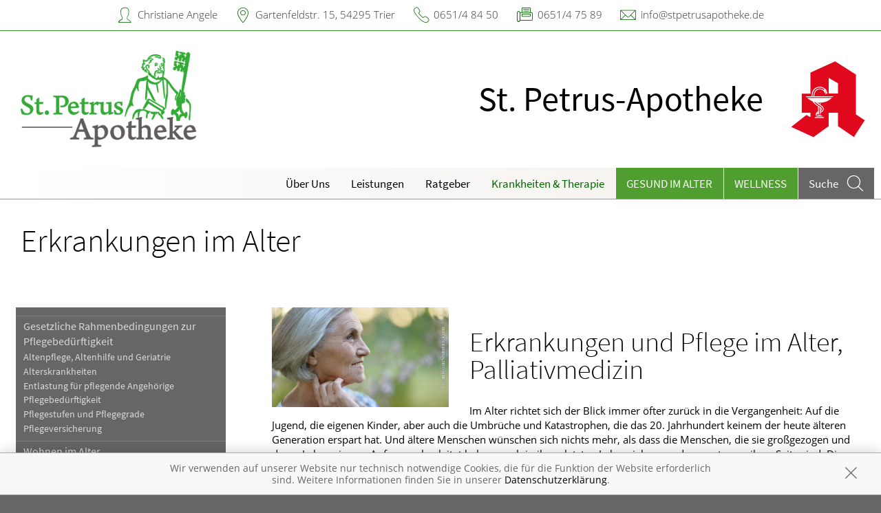

--- FILE ---
content_type: text/html; charset=UTF-8
request_url: https://www.stpetrusapotheke.de/krankheiten-therapie/66-erkrankungen-im-alter
body_size: 7426
content:
<!doctype html>
<html class="no-js" lang="de" itemscope itemtype="http://schema.org/Pharmacy">
<head>
    <meta charset="utf-8">
    <meta http-equiv="x-ua-compatible" content="ie=edge">

      

    <title>Erkrankungen im Alter | St. Petrus-Apotheke in 54295 Trier</title>

    <meta name="description" content="Erkrankungen im Alter präsentiert von St. Petrus-Apotheke in Trier.">
    <meta property="og:title" content="Erkrankungen im Alter | St. Petrus-Apotheke" />
    <meta property="og:site_name" content="Erkrankungen im Alter | St. Petrus-Apotheke" />

    <link rel="shortcut icon" href="https://premiumsite.apocdn.net/pw/favicon.ico" />


<meta name="copyright" content="apotheken.de DAN GmbH" />
<meta property="og:type" content="website" />
<meta property="og:url" itemprop="url" content="https://www.stpetrusapotheke.de" />
<meta property="og:image" itemprop="image" content="https://mein-uploads.apocdn.net/2574/logo/Logo.png" />

    <meta name="smartbanner:title" content="St. Petrus-Apotheke">
            <meta name="smartbanner:parentTag" content="global-alerts-container">
    
    <meta name="smartbanner:button" content="in Apotheken App anzeigen">
    <meta name="smartbanner:button-url-apple" content="https://itunes.apple.com/de/app/apotheken-app/id506362694?mt=8">
    <meta name="smartbanner:button-url-google" content="https://play.google.com/store/apps/details?id=de.apotheken.app&feature=search_result#?t=W251bGwsMSwyLDEsImRlLmFwb3RoZWtlbi5hcHAiXQ..">
    <meta name="smartbanner:app-url" content="apothekenapp://apoid/2574">
    <meta name="smartbanner:enabled-platforms" content="android,ios">


    <meta name="viewport" content="width=device-width, initial-scale=1.0, user-scalable=0">

                <link href="https://premiumsite.apocdn.net/pw/fonts/SourceSansPro/source-sans-pro-v11-latin-300.woff2" rel="preload" as="font" crossorigin="anonymous">
            <link href="https://premiumsite.apocdn.net/pw/fonts/SourceSansPro/source-sans-pro-v11-latin-600.woff2" rel="preload" as="font" crossorigin="anonymous">
            <link href="https://premiumsite.apocdn.net/pw/fonts/SourceSansPro/source-sans-pro-v11-latin-regular.woff2" rel="preload" as="font" crossorigin="anonymous">
            <link href="https://premiumsite.apocdn.net/pw/fonts/OpenSans/open-sans-v15-latin-300.woff2" rel="preload" as="font" crossorigin="anonymous">
            <link href="https://premiumsite.apocdn.net/pw/fonts/OpenSans/open-sans-v15-latin-600.woff2" rel="preload" as="font" crossorigin="anonymous">
            <link href="https://premiumsite.apocdn.net/pw/fonts/OpenSans/open-sans-v15-latin-700.woff2" rel="preload" as="font" crossorigin="anonymous">
            <link href="https://premiumsite.apocdn.net/pw/fonts/OpenSans/open-sans-v15-latin-700italic.woff2" rel="preload" as="font" crossorigin="anonymous">
            <link href="https://premiumsite.apocdn.net/pw/fonts/OpenSans/open-sans-v15-latin-italic.woff2" rel="preload" as="font" crossorigin="anonymous">
            <link href="https://premiumsite.apocdn.net/pw/fonts/OpenSans/open-sans-v15-latin-regular.woff2" rel="preload" as="font" crossorigin="anonymous">
        <link href="https://premiumsite.apocdn.net/pw/global/fonts/fontawesome-webfont.woff2" rel="preload" as="font" crossorigin="anonymous">
                <link href="https://premiumsite.apocdn.net/pw/fonts/SourceSansPro/font.css" rel="stylesheet">
            <link href="https://premiumsite.apocdn.net/pw/fonts/OpenSans/font.css" rel="stylesheet">
    
    <link rel="stylesheet" href="https://premiumsite.apocdn.net/pw/build/theme/nature/clover.e53579cc.css">

                
        <link rel="stylesheet" href="https://premiumsite.apocdn.net/pw/build/theme/common.af2000a8.css">
    <link rel="stylesheet" type="text/css" href="https://premiumsite.apocdn.net/pw/global/css/font-awesome.min.css" />

        

    <script src="https://premiumsite.apocdn.net/pw/themes/nature/js/modernizr.js"></script>
    <script src="https://premiumsite.apocdn.net/pw/build/runtime.685f31eb.js"></script><script src="https://premiumsite.apocdn.net/pw/build/55.3f5cd14f.js"></script><script src="https://premiumsite.apocdn.net/pw/build/928.7757e2f7.js"></script><script src="https://premiumsite.apocdn.net/pw/build/theme/common.0e96713c.js"></script>
</head>

<body class="theme-nature theme-typography-sourceSansPro  font-apo-icons-global-not-ready font-awesome-not-ready"  data-theme-name="nature">
    <!-- header: begin -->
<header id="header" class="header-1">

                    <div id="header-logos" class="double">
        <div class="row">
            <div class="medium-5 columns">
                <div id="logo-custom-wrap">
                                                            <a id="logo-custom" href="/" style="background-image: url(https://mein-uploads.apocdn.net/2574/logo/Logo@small-9-columns.png);" alt="Logo der St. Petrus-Apotheke">
                        <img itemprop="logo" src="https://mein-uploads.apocdn.net/2574/logo/Logo@large-3-columns.png" alt="Logo der St. Petrus-Apotheke" class="show-for-medium-up">
                    </a>
                </div>
            </div>
            <div class="medium-7 columns show-for-medium-up">
                                <div id="logo-default-wrap" class="notranslate">
                    <a href="/">
                        <h1 id="pharmacy-a-medium">
                                                                                                                            <span  itemprop="name">St. Petrus-Apotheke</span>
                                                    </h1>
                    </a>
                </div>
                            </div>
        </div>
    </div>

    
    <!-- Menu -->
                        <div id="menu">
    <div class="row">
        <nav id="main-nav" class="top-bar" data-topbar role="navigation">
            <ul class="title-area show-for-small">
                <li class="toggle-topbar menu-icon"><a href="#"><span></span></a></li>

                <li id="toggle-contact-data" class="name"><a>Kontakt</a></li>
                <li id="toggle-search-modal" class="theme_icon-diagnosefinder" data-reveal-id="search-form"><a href="#"><span></span></a></li>
            </ul>

                                            <section class="top-bar-section">
                    <ul class="right">
                        
                                                    <li
                                class="has-dropdown                                  ">
                                <a  href="/ueberUns">Über Uns</a>

                                                                    
    <ul class="dropdown">
                    <li class="">
                <a  href="/ueberUns/unsere-apotheke">Unsere Apotheke</a>
            </li>
                    <li class="">
                <a  href="/ueberUns/das-e-rezept-kommt-und-wir-sind-dabei">Das e-Rezept ist da: Wir lösen es ein!</a>
            </li>
                    <li class="">
                <a  href="/ueberUns/ohne-rezepte-keine-apotheken-vor-ort">Ohne Rezepte keine Apotheken vor Ort!</a>
            </li>
            </ul>

                                                            </li>
                                                    <li
                                class="has-dropdown                                  ">
                                <a  href="/leistungen">Leistungen</a>

                                                                    
    <div class="dropdown multi-columns">
                                
                            <div class="row collapse">
                                        <div class="small-12 medium-3 columns">
                    <ul>
            
                            <li class="">
                    <a  href="/leistungen">Übersicht</a>
                </li>
            
            
                                                        
                        
                            <li class="">
                    <a  href="/leistungen/reservierung">Reservierung</a>
                </li>
            
            
                                                        
                        
                            <li class="">
                    <a  href="/leistungen/notdienst">Notdienst</a>
                </li>
            
                                </ul>
                </div>
            
                                                        
                                        <div class="small-12 medium-3 columns">
                    <ul>
            
                            <li class="">
                    <a  href="/leistungen/beipackzettelsuche">Beipackzettelsuche</a>
                </li>
            
            
                                                        
                        
                            <li class="">
                    <a  rel="nofollow" href="/leistungen/igel-check">IGel-Check A-Z</a>
                </li>
            
            
                                                        
                        
                            <li class="">
                    <a  rel="nofollow" href="/leistungen/laborwerte">Laborwerte A-Z</a>
                </li>
            
                                </ul>
                </div>
            
                                                        
                                        <div class="small-12 medium-3 columns">
                    <ul>
            
                            <li class="">
                    <a  rel="nofollow" href="/leistungen/reiseimpfungen">Reiseimpfungen A-Z</a>
                </li>
            
            
                                                        
                        
                            <li class="">
                    <a  rel="nofollow" href="/leistungen/notfaelle">Notfälle A-Z</a>
                </li>
            
            
                                                        
                        
                            <li class="">
                    <a  rel="nofollow" href="/leistungen/nahrungsergaenzungsmittel">Nahrungsergänzungsmittel A-Z</a>
                </li>
            
                                </ul>
                </div>
            
                                                        
                                        <div class="small-12 medium-3 columns">
                    <ul>
            
                            <li class="">
                    <a  rel="nofollow" href="/leistungen/heilpflanzen">Heilpflanzen A-Z</a>
                </li>
            
            
                                                        
                        
                            <li class="">
                    <a  href="/leistungen/beratungsclips">Beratungsclips</a>
                </li>
            
            
                                                        
                        
                            <li class="">
                    <a  href="/leistungen/kundenkarte">Kundenkartenreservierung</a>
                </li>
            
                                </ul>
                </div>
            
                                        </div>                        </div>

                                                            </li>
                                                    <li
                                class="                                  ">
                                <a  rel="nofollow" href="/ratgeber">Ratgeber</a>

                                                            </li>
                                                    <li
                                class="has-dropdown                                  ">
                                <a  rel="nofollow" href="/krankheiten-therapie">Krankheiten &amp; Therapie</a>

                                                                    
    <div class="dropdown multi-columns">
                                
                            <div class="row collapse">
                                        <div class="small-12 medium-3 columns">
                    <ul>
            
                            <li class="">
                    <a  rel="nofollow" href="/krankheiten-therapie/66-erkrankungen-im-alter">Erkrankungen im Alter</a>
                </li>
            
            
                                                        
                        
                            <li class="">
                    <a  rel="nofollow" href="/krankheiten-therapie/67-sexualmedizin">Sexualmedizin</a>
                </li>
            
            
                                                        
                        
                            <li class="">
                    <a  rel="nofollow" href="/krankheiten-therapie/70-aesthetische-chirurgie">Ästhetische Chirurgie</a>
                </li>
            
                                </ul>
                </div>
            
                                                        
                                        <div class="small-12 medium-3 columns">
                    <ul>
            
                            <li class="">
                    <a  rel="nofollow" href="/krankheiten-therapie/75-augen">Augen</a>
                </li>
            
            
                                                        
                        
                            <li class="">
                    <a  rel="nofollow" href="/krankheiten-therapie/81-zaehne-und-kiefer">Zähne und Kiefer</a>
                </li>
            
            
                                                        
                        
                            <li class="">
                    <a  rel="nofollow" href="/krankheiten-therapie/89-hno-atemwege-und-lunge">HNO, Atemwege und Lunge</a>
                </li>
            
                                </ul>
                </div>
            
                                                        
                                        <div class="small-12 medium-3 columns">
                    <ul>
            
                            <li class="">
                    <a  rel="nofollow" href="/krankheiten-therapie/99-magen-und-darm">Magen und Darm</a>
                </li>
            
            
                                                        
                        
                            <li class="">
                    <a  rel="nofollow" href="/krankheiten-therapie/107-herz-gefaesse-kreislauf">Herz, Gefäße, Kreislauf</a>
                </li>
            
            
                                                        
                        
                            <li class="">
                    <a  rel="nofollow" href="/krankheiten-therapie/113-stoffwechsel">Stoffwechsel</a>
                </li>
            
                                </ul>
                </div>
            
                                                        
                                        <div class="small-12 medium-3 columns">
                    <ul>
            
                            <li class="">
                    <a  rel="nofollow" href="/krankheiten-therapie/121-nieren-und-harnwege">Nieren und Harnwege</a>
                </li>
            
            
                                                        
                        
                            <li class="">
                    <a  rel="nofollow" href="/krankheiten-therapie/125-orthopaedie-und-unfallmedizin">Orthopädie und Unfallmedizin</a>
                </li>
            
            
                                                        
                        
                            <li class="">
                    <a  rel="nofollow" href="/krankheiten-therapie/136-rheumatologische-erkrankungen">Rheumatologische Erkrankungen</a>
                </li>
            
                                </ul>
                </div>
            
                                        </div>                                            
                            <div class="row collapse">
                                        <div class="small-12 medium-3 columns">
                    <ul>
            
                            <li class="">
                    <a  rel="nofollow" href="/krankheiten-therapie/142-blut-krebs-und-infektionen">Blut, Krebs und Infektionen</a>
                </li>
            
            
                                                        
                        
                            <li class="">
                    <a  rel="nofollow" href="/krankheiten-therapie/149-haut-haare-und-naegel">Haut, Haare und Nägel</a>
                </li>
            
            
                                                        
                        
                            <li class="">
                    <a  rel="nofollow" href="/krankheiten-therapie/160-psychische-erkrankungen">Psychische Erkrankungen</a>
                </li>
            
                                </ul>
                </div>
            
                                                        
                                        <div class="small-12 medium-3 columns">
                    <ul>
            
                            <li class="">
                    <a  rel="nofollow" href="/krankheiten-therapie/166-neurologie">Neurologie</a>
                </li>
            
            
                                                        
                        
                            <li class="">
                    <a  rel="nofollow" href="/krankheiten-therapie/176-schmerz-und-schlafmedizin">Schmerz- und Schlafmedizin</a>
                </li>
            
            
                                                        
                        
                            <li class="">
                    <a  rel="nofollow" href="/krankheiten-therapie/180-frauenkrankheiten">Frauenkrankheiten</a>
                </li>
            
                                </ul>
                </div>
            
                                                        
                                        <div class="small-12 medium-3 columns">
                    <ul>
            
                            <li class="">
                    <a  rel="nofollow" href="/krankheiten-therapie/185-maennerkrankheiten">Männerkrankheiten</a>
                </li>
            
                                </ul>
                </div>
            
                                                                    <div class="small-12 medium-3 columns"></div>
                                                        </div>                        </div>

                                                            </li>
                                                    <li
                                class="  theme theme-a hide-for-medium                                ">
                                <a  rel="nofollow" href="/themenwelt/65-gesund-im-alter">Gesund im Alter</a>

                                                            </li>
                                                    <li
                                class="  theme theme-a hide-for-medium                                ">
                                <a  rel="nofollow" href="/themenwelt/69-wellness">Wellness</a>

                                                            </li>
                        
                                                
                        <li class="theme theme-a show-for-medium-only has-dropdown right-align-dropdown">
                            <a href="">Themen</a>
                            <ul class="dropdown">
                                                                    <li><a rel="nofollow" href="/themenwelt/65-gesund-im-alter">Gesund im Alter</a></li>
                                                                    <li><a rel="nofollow" href="/themenwelt/69-wellness">Wellness</a></li>
                                                            </ul>
                        </li>

                                                <li class="search show-for-medium-up"><a href="#" data-reveal-id="search-form"><span><span class="show-for-large-up">Suche</span></span></a></li>
                    </ul>
                </section>
                    </nav>
    </div>
</div>

<div id="search-form" class="reveal-modal" data-reveal aria-hidden="true" role="dialog">
    <a class="close-reveal-modal theme_icon-close-x" aria-label="Close"></a>
    <form method="get" action="/suchergebnis">
        <input type="text" name="term" placeholder="Suchbegriff" id="search-term">
        <button type="submit" id="search-submit" class="theme_icon-diagnosefinder"></button>
    </form>
</div>

            
    <!-- block "contact data": begin -->
    <div id="contact-data" class="notranslate">
        <div class="row collapse">
            <div class="large-12 columns">
                <ul>
                    <li class="theme_icon-inhaber" itemprop="employee">Christiane Angele</li>
                    <li class="theme_icon-ort" itemprop="address">
                        <a target="_blank" href="https://www.google.com/maps/dir/?api=1&amp;destination=St.+Petrus-Apotheke&amp;destination_place_id=ChIJocH4SIR8lUcRBqOBVZqEWyQ">
                            Gartenfeldstr. 15, 54295 Trier
                        </a>
                    </li>
                    <li class="theme_icon-fon" itemprop="telephone"><a href="tel:+4965148450">0651/4 84 50</a></li>
                                        <li class="theme_icon-fax" itemprop="faxNumber">0651/4 75 89</li>
                                                            <li class="theme_icon-mail" itemprop="email"><a href="mailto:info@stpetrusapotheke.de">info@stpetrusapotheke.de</a></li>
                                        <!-- "social media links": begin -->
                    <li class="social-media">
                        <div id="header-social-media">
                                                    </div>
                    </li>
                    <!-- "social media links": end -->
                </ul>
            </div>
        </div>
    </div>
    <!-- block "contact data": end -->
</header>
<!-- header: end -->


    <div id="content" class="clearfix">
        
        <!-- block "content header": begin -->
<header id="content-header">
                                <div id="content-header-headline" class="">
        <div class="row collapse gap">
            <div class="large-12 columns ">
                                                            <h1>Erkrankungen im Alter</h1>
                                                </div>
        </div>
    </div>
</header>
<!-- block "content header": end -->


        <!-- "content with sidebar": begin -->
<div class="row collapse layout-sidebar-left gap gap-all">
    <!-- "sidebar": begin -->
    <aside class="medium-3 columns filter">

                    <div id="box-filter" class="box">
    <div class="inner">

        <header>
                        
                        <div id="box-filter-toogle" class="show-for-small"></div>
        </header>

                                    <ul class="terms">
            
                            <li class="first">        <a href="/krankheiten-therapie/66-erkrankungen-im-alter/246-gesetzliche-rahmenbedingungen-zur-pflegebeduerftigkeit" rel="nofollow">Gesetzliche Rahmenbedingungen zur Pflegebedürftigkeit</a>                <ul class="menu_level_3">
            
                <li class="first">        <a href="/krankheiten-therapie/66-erkrankungen-im-alter/246-gesetzliche-rahmenbedingungen-zur-pflegebeduerftigkeit#section5791" rel="nofollow">Altenpflege, Altenhilfe und Geriatrie</a>        
    </li>

    
                <li>        <a href="/krankheiten-therapie/66-erkrankungen-im-alter/246-gesetzliche-rahmenbedingungen-zur-pflegebeduerftigkeit#section5790" rel="nofollow">Alterskrankheiten</a>        
    </li>

    
                <li>        <a href="/krankheiten-therapie/66-erkrankungen-im-alter/246-gesetzliche-rahmenbedingungen-zur-pflegebeduerftigkeit#section5793" rel="nofollow">Entlastung für pflegende Angehörige</a>        
    </li>

    
                <li>        <a href="/krankheiten-therapie/66-erkrankungen-im-alter/246-gesetzliche-rahmenbedingungen-zur-pflegebeduerftigkeit#section10470" rel="nofollow">Pflegebedürftigkeit</a>        
    </li>

    
                <li>        <a href="/krankheiten-therapie/66-erkrankungen-im-alter/246-gesetzliche-rahmenbedingungen-zur-pflegebeduerftigkeit#section10469" rel="nofollow">Pflegestufen und Pflegegrade</a>        
    </li>

    
                <li class="last">        <a href="/krankheiten-therapie/66-erkrankungen-im-alter/246-gesetzliche-rahmenbedingungen-zur-pflegebeduerftigkeit#section5792" rel="nofollow">Pflegeversicherung</a>        
    </li>


    </ul>

    </li>

    
                            <li>        <a href="/krankheiten-therapie/66-erkrankungen-im-alter/247-wohnen-im-alter" rel="nofollow">Wohnen im Alter</a>                <ul class="menu_level_3">
            
                <li class="first">        <a href="/krankheiten-therapie/66-erkrankungen-im-alter/247-wohnen-im-alter#section5796" rel="nofollow">Alten- und Pflegeheime</a>        
    </li>

    
                <li>        <a href="/krankheiten-therapie/66-erkrankungen-im-alter/247-wohnen-im-alter#section5797" rel="nofollow">Alternativen zum Altenheim</a>        
    </li>

    
                <li>        <a href="/krankheiten-therapie/66-erkrankungen-im-alter/247-wohnen-im-alter#section5795" rel="nofollow">Ambulante und häusliche Pflege</a>        
    </li>

    
                <li>        <a href="/krankheiten-therapie/66-erkrankungen-im-alter/247-wohnen-im-alter#section5810" rel="nofollow">Sturzneigung</a>        
    </li>

    
                <li class="last">        <a href="/krankheiten-therapie/66-erkrankungen-im-alter/247-wohnen-im-alter#section5812" rel="nofollow">Vereinsamung</a>        
    </li>


    </ul>

    </li>

    
                            <li>        <a href="/krankheiten-therapie/66-erkrankungen-im-alter/248-krankheitsbilder-im-alter" rel="nofollow">Krankheitsbilder  im Alter</a>                <ul class="menu_level_3">
            
                <li class="first">        <a href="/krankheiten-therapie/66-erkrankungen-im-alter/248-krankheitsbilder-im-alter#section5806" rel="nofollow">Austrocknung</a>        
    </li>

    
                <li>        <a href="/krankheiten-therapie/66-erkrankungen-im-alter/248-krankheitsbilder-im-alter#section5800" rel="nofollow">Dekubitus</a>        
    </li>

    
                <li>        <a href="/krankheiten-therapie/66-erkrankungen-im-alter/248-krankheitsbilder-im-alter#section5799" rel="nofollow">Demenz</a>        
    </li>

    
                <li>        <a href="/krankheiten-therapie/66-erkrankungen-im-alter/248-krankheitsbilder-im-alter#section5811" rel="nofollow">Immobilität</a>        
    </li>

    
                <li>        <a href="/krankheiten-therapie/66-erkrankungen-im-alter/248-krankheitsbilder-im-alter#section5802" rel="nofollow">Infektionen und Entzündungen in Mund und Rachen</a>        
    </li>

    
                <li>        <a href="/krankheiten-therapie/66-erkrankungen-im-alter/248-krankheitsbilder-im-alter#section5801" rel="nofollow">Kontrakturen (Gelenkversteifung)</a>        
    </li>

    
                <li>        <a href="/krankheiten-therapie/66-erkrankungen-im-alter/248-krankheitsbilder-im-alter#section5805" rel="nofollow">Mangelernährung</a>        
    </li>

    
                <li>        <a href="/krankheiten-therapie/66-erkrankungen-im-alter/248-krankheitsbilder-im-alter#section5804" rel="nofollow">Stuhlinkontinenz</a>        
    </li>

    
                <li class="last">        <a href="/krankheiten-therapie/66-erkrankungen-im-alter/248-krankheitsbilder-im-alter#section5807" rel="nofollow">Überwässerung</a>        
    </li>


    </ul>

    </li>

    
                            <li class="last">        <a href="/krankheiten-therapie/66-erkrankungen-im-alter/250-sterben-und-tod-palliativmedizin" rel="nofollow">Sterben und Tod, Palliativmedizin</a>                <ul class="menu_level_3">
            
                <li class="first">        <a href="/krankheiten-therapie/66-erkrankungen-im-alter/250-sterben-und-tod-palliativmedizin#section10199" rel="nofollow">Auch der Tod ist ein Geschäft</a>        
    </li>

    
                <li>        <a href="/krankheiten-therapie/66-erkrankungen-im-alter/250-sterben-und-tod-palliativmedizin#section5814" rel="nofollow">Das Aufklärungsgespräch über das Sterben</a>        
    </li>

    
                <li>        <a href="/krankheiten-therapie/66-erkrankungen-im-alter/250-sterben-und-tod-palliativmedizin#section10472" rel="nofollow">Die falsche Frage: Wie lange habe ich noch?</a>        
    </li>

    
                <li>        <a href="/krankheiten-therapie/66-erkrankungen-im-alter/250-sterben-und-tod-palliativmedizin#section10471" rel="nofollow">Die fünf Phasen des Sterbens </a>        
    </li>

    
                <li>        <a href="/krankheiten-therapie/66-erkrankungen-im-alter/250-sterben-und-tod-palliativmedizin#section5816" rel="nofollow">Einrichtungen der Palliativversorgung</a>        
    </li>

    
                <li>        <a href="/krankheiten-therapie/66-erkrankungen-im-alter/250-sterben-und-tod-palliativmedizin#section5821" rel="nofollow">Fürsorge in den letzten Stunden</a>        
    </li>

    
                <li>        <a href="/krankheiten-therapie/66-erkrankungen-im-alter/250-sterben-und-tod-palliativmedizin#section5815" rel="nofollow">Hospizbewegung und Palliativmedizin</a>        
    </li>

    
                <li>        <a href="/krankheiten-therapie/66-erkrankungen-im-alter/250-sterben-und-tod-palliativmedizin#section5818" rel="nofollow">Juristische Fragen am Ende des Lebens</a>        
    </li>

    
                <li>        <a href="/krankheiten-therapie/66-erkrankungen-im-alter/250-sterben-und-tod-palliativmedizin#section5819" rel="nofollow">Lebensqualität für Sterbende</a>        
    </li>

    
                <li>        <a href="/krankheiten-therapie/66-erkrankungen-im-alter/250-sterben-und-tod-palliativmedizin#section5820" rel="nofollow">Schmerztherapie in der Palliativmedizin</a>        
    </li>

    
                <li>        <a href="/krankheiten-therapie/66-erkrankungen-im-alter/250-sterben-und-tod-palliativmedizin#section5817" rel="nofollow">Sterbehilfe</a>        
    </li>

    
                <li class="last">        <a href="/krankheiten-therapie/66-erkrankungen-im-alter/250-sterben-und-tod-palliativmedizin#section5822" rel="nofollow">Trauer und Abschied</a>        
    </li>


    </ul>

    </li>


    </ul>

                
                    </div>
</div>
<!-- box "filter": end -->
        
    </aside>
    <!-- "sidebar": end -->
    <!-- "main column": begin -->
    <div id="main" class="small-12 medium-9 columns">

                    
                                                    <img
                            src="https://portal.apocdn.net/news/SHU_Erkrankungen_im_Alter_Ruslan_Huzau_517898266-k.jpg"
                            alt="Erkrankungen im Alter"
                            title=""
                            class="left"
                            style="max-width: 30%; margin-right: 2em; margin-bottom: 1em;"                     >
                
            
            <a name="48j48" title="48j48"></a><h2>Erkrankungen und Pflege  im Alter, Palliativmedizin</h2><div class="abb">
<div class="bu">Im Alter richtet sich der Blick immer öfter zurück in die Vergangenheit: Auf die Jugend, die eigenen Kinder, aber auch die Umbrüche und Katastrophen, die das 20. Jahrhundert keinem der heute älteren Generation erspart hat.  Und ältere Menschen wünschen sich nichts mehr, als dass die Menschen, die sie großgezogen und deren Leben sie von Anfang an begleitet haben, auch in ihren letzten Lebensjahren und -monaten an ihrer Seite sind.  Die medizinische Versorgung kann diese persönliche Fürsorge nicht ersetzen – aber auch umgekehrt können Angehörige, wenn sich eine Demenz oder eine andere unheilbare Krankheit entwickelt hat, nicht ohne fachliche Unterstützung auskommen. Dieses Kapitel gibt alle Informationen, damit Sie diese Hilfen verstehen und optimal in Anspruch nehmen können. </div>
<span class="quelle">(Bild: Onoky Photography/veer)</span>
</div>

        
    </div>
    <!-- "main column": end -->
</div>
<!-- "content with sidebar": end -->
    </div>

    <!-- footer: begin -->
<footer id="footer">

            <div id="ssl" class="row collapse">
        <div class="small-offset-1 small-10 medium-offset-3 medium-6 large-offset-4 large-4 columns">
            <div class="ssl-notification text-center">
                <div>
                    <img src="https://premiumsite.apocdn.net/pw/themes/common/images/ssl/svg/ssl-badge.svg"
                         alt="SSL Sicherheit geschützte Verbindung" width="70" height="70" style="width: 70px" loading="lazy">
                </div>
                <small>
                    Wir legen großen Wert auf den Schutz Ihrer persönlichen Daten und garantieren die sichere
                    Übertragung durch eine SSL-Verschlüsselung.
                </small>
            </div>
        </div>
    </div>


    <div class="row small-collapse">
        <div class="medium-8 medium-push-4 columns">
            <div class="row small-collapse">
                <div class="medium-6 columns">
                    <!-- block "meta navigation": begin -->
                    <div id="meta-nav-wrap">
                        <nav id="meta-nav">
                            <ul>
                                <li><a href="/impressum">Impressum</a></li>
                                                                                                <li><a href="/datenschutzerklaerung">Datenschutz</a></li>
                                <li><a href="/nutzungsbedingungen">Nutzungsbedingungen</a></li>
                                                                                            </ul>
                        </nav>
                    </div>
                    <!-- block "meta navigation": end -->
                </div>
                <div class="medium-6 columns">
                    <div id="scroll-up" class="theme_icon-scroll-pfeil"></div>
                </div>
            </div>
        </div>
        <div class="medium-4 medium-pull-8 columns">
            <!-- block "social media links": begin -->
            <div id="footer-social-media">
                
                            </div>
            <!-- block "social media links": end -->
        </div>
    </div>
</footer>
<!-- footer: end -->


<div id="global-alerts-container"></div>

<!-- transfer current media query range readable to js -->
<div id="mq-breakpoint-transmitter" style="display: none"></div>




<script src="https://premiumsite.apocdn.net/pw/global/js/foundation.min.js"></script>
<script src="https://premiumsite.apocdn.net/pw/global/js/foundation/foundation.topbar.js"></script>
<script src="https://premiumsite.apocdn.net/pw/global/js/foundation/foundation.accordion.js"></script>
<script src="https://premiumsite.apocdn.net/pw/global/js/foundation/foundation.equalizer.js"></script>
<script src="https://premiumsite.apocdn.net/pw/global/js/foundation/foundation.reveal.js"></script>
<script src="https://premiumsite.apocdn.net/pw/global/js/foundation/foundation.alert.js"></script>
<script src="https://premiumsite.apocdn.net/pw/global/js/foundation/foundation.tooltip.js"></script>

    <script src="https://premiumsite.apocdn.net/pw/themes/common/js/smartbanner.min.js"></script>

<script>
    $(document).foundation();
    $(document).foundation('equalizer', 'reflow');
    $(document).foundation('accordion', 'reflow');
    $(document).foundation('reveal', 'reflow');
    $(document).foundation('tooltip', 'reflow');
    $(function () {
        // Mark the currently active section in the main menu
        $('#main-nav .top-bar-section > .right > li').each(function () {
            var $elem = $(this),
                href = $elem.find('> a').attr('href');
            if (window.location.pathname.indexOf(href) === 0) {
                $elem.addClass('active');
            }
        });
    });
</script>

<script src="https://premiumsite.apocdn.net/pw/themes/nature/js/main.js"></script>


<script src="https://premiumsite.apocdn.net/pw/js/imagesloaded.pkgd.min.js"></script>
<script src="https://premiumsite.apocdn.net/pw/js/moment-with-locales.min.js"></script>
<script>
    moment.locale('de');
</script>



<script>
$(document).ready(function($) {
    if (typeof meindav_domready !== 'undefined') {
        $.each(meindav_domready, function(index, callback){
            callback($);
        })
    }
});
</script>


<script src="https://premiumsite.apocdn.net/pw/global/js/jQuery/jquery.cookie.min.js"></script>

<script
        type="text/x-html-template"
        id="cookie-message-template"
        >

        <div id="global-alert-cookies" class="global-alert">
            <div class="alert-box info alert-box-cookies" data-alert>
                <div class="row">
                    <div class="small-12 columns">
                        <div class="message">
                            Wir verwenden auf unserer Website nur technisch notwendige Cookies, die für die Funktion der Website erforderlich sind. Weitere Informationen finden Sie in unserer
                            <a href="/datenschutzerklaerung">Datenschutzerklärung</a>.
                        </div>
                        <a href="#" class="close"><i class="theme_icon-global-close"></i></a>
                    </div>
                </div>
            </div>
        </div>
</script>

<script>
    var meindav_domready = meindav_domready || [];
    meindav_domready.push(function($){
        var $templateScriptElement = $('script#cookie-message-template'),
            cookieMessageTemplate = $templateScriptElement.html(),
            $cookieMessage = $(cookieMessageTemplate),
            cookieName = 'meindav_hideCookieMessage',
            $body = $(document.body);

        if ($.cookie(cookieName) == null) {
            var theme = 'nature';

            switch(theme) {
                    case 'nature':
                    case 'wellness':
                        $('body>#global-alerts-container').prepend($cookieMessage);
                        break;
                    case 'fitness':
                        $('body>.header').prepend($cookieMessage);
                        break;
                    default:
                        $body.prepend($cookieMessage);
            }
            $body.addClass('has-cookie-message');
        }

        $cookieMessage.on('click', 'a.close', function() {
            $cookieMessage.remove();
            $body.removeClass('has-cookie-message');
            $.cookie(cookieName, true, {expires: 365, path: '/'});
        });
    });
</script>





                                                                                            <script type="application/ld+json">
    { "@context": "http://schema.org",
        "@type": "Pharmacy",
        "name": "St. Petrus-Apotheke",
        "legalName": "St. Petrus-Apotheke, Christiane Angele e.Kfr.",
        "url": "https://www.stpetrusapotheke.de",
        "logo": "https://mein-uploads.apocdn.net/2574/logo/Logo@large-3-columns.png",
        "founders": [{"@type":"Person","name":"Christiane Angele"}],
        "telephone": "+4965148450",
        "image": "https://mein-uploads.apocdn.net/2574/storeFront/20250818_182752a.jpg",
        "address": {
            "@type": "PostalAddress",
            "streetAddress": "Gartenfeldstr. 15",
            "addressLocality": "Trier",
            "postalCode": "54295"
        },
        "contactPoint": {
            "@type": "ContactPoint",
            "contactType": "customer support",
            "telephone": "+4965148450",
            "email": "info@stpetrusapotheke.de"
        },
        "geo": {
            "@type": "GeoCoordinates",
            "latitude": 49.75345,
            "longitude": 6.64814
        },
        "openingHoursSpecification": [{"@type":"OpeningHoursSpecification","closes":"18:30:00","dayOfWeek":"Monday","opens":"08:30:00"},{"@type":"OpeningHoursSpecification","closes":"18:30:00","dayOfWeek":"Tuesday","opens":"08:30:00"},{"@type":"OpeningHoursSpecification","closes":"13:00:00","dayOfWeek":"Wednesday","opens":"08:30:00"},{"@type":"OpeningHoursSpecification","closes":"18:30:00","dayOfWeek":"Thursday","opens":"08:30:00"},{"@type":"OpeningHoursSpecification","closes":"18:00:00","dayOfWeek":"Friday","opens":"08:30:00"}],
        "priceRange": "€€",
        "sameAs": []
    }
    </script>


</body>
</html>
